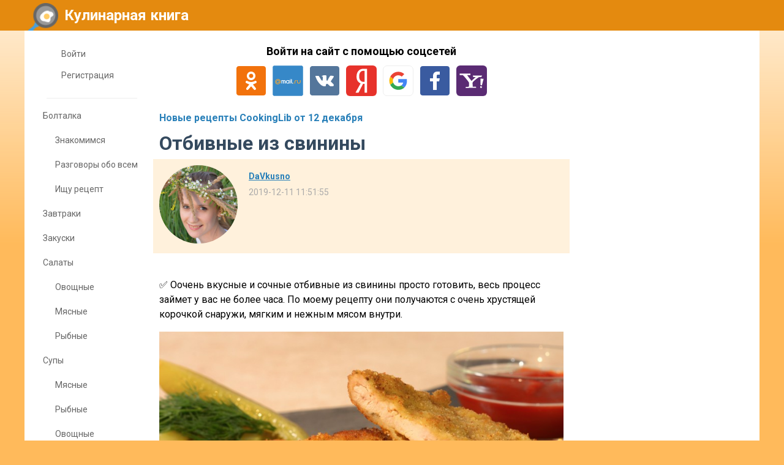

--- FILE ---
content_type: text/html; charset=utf-8
request_url: https://www.cookinglib.ru/posts/4467-otbivnye-iz-svininy.html
body_size: 80056
content:
<!DOCTYPE html>
<html>
<head>
<title>Отбивные из свинины</title>
<meta http-equiv="Content-Type" content="text/html; charset=utf-8">
<meta property="og:title" content="Отбивные из свинины" />
<meta name="viewport" content="width=device-width, initial-scale=1.0">

	<meta name="keywords" content="&amp;mdash;, льезон, отбивные, отбивных, сухари, гсоль, вкусуперец, черный, вкусучеснок, зубсоевый">
	<meta name="description" content="✅  Оочень вкусные и сочные отбивные из свинины просто готовить, весь процесс займет у вас не более часа. По моему рецепту они получаются с очень хрустящей корочкой снаружи, мягким и нежным мясом внутри.Ингредиенты для отбивных из свинины&raquo;:Отбивная Свинина &amp;mdash; 700 гСоль &amp;mdash; по...">
	<meta property="og:description" content="✅  Оочень вкусные и сочные отбивные из свинины просто готовить, весь процесс займет у вас не более часа. По моему рецепту они получаются с очень хрустящей корочкой снаружи, мягким и нежным мясом внутри.Ингредиенты для отбивных из свинины»:Отбивная Свинина &amp;mdash; 700 гСоль &amp;mdash; по..."/>
	<meta property="og:image" content="https://www.cookinglib.ru/upload/032/u3277/e/3/vkusnye-i-sochnye-otbivnye-iz-svininy-ot-davkusno-4-na-3.jpg"/>
	<meta property="og:url" content="https://www.cookinglib.ru/posts/4467-otbivnye-iz-svininy.html"/>
	<link rel="canonical" href="https://www.cookinglib.ru/posts/4467-otbivnye-iz-svininy.html"/>
	<link rel="search" type="application/opensearchdescription+xml" href="/search/opensearch" title="Поиск на Кулинарная книга" />
	<link rel="stylesheet" type="text/css" href="/templates/simple/css/theme-text.css?231512025030201">
	<link rel="stylesheet" type="text/css" href="/templates/simple/css/theme-layout.css?231512025030201">
	<link rel="stylesheet" type="text/css" href="/templates/simple/css/theme-gui.css?231512025030201">
	<link rel="stylesheet" type="text/css" href="/templates/simple/css/theme-widgets.css?231512025030201">
	<link rel="stylesheet" type="text/css" href="/templates/simple/css/theme-content.css?231512025030201">
	<link rel="stylesheet" type="text/css" href="/templates/simple/css/theme-modal.css?231512025030201">
	<link rel="stylesheet" type="text/css" href="/templates/simple/css/tune.css?231512025030201">
	<link rel="stylesheet" type="text/css" href="/templates/simple/css/textedimages.css?231512025030201">
	<link rel="stylesheet" type="text/css" href="/templates/simple/css/alertify.core.css?231512025030201">
	<link rel="stylesheet" type="text/css" href="/templates/simple/css/alertify.default.css?231512025030201">
	<link rel="stylesheet" type="text/css" href="/templates/simple/css/mynotices.css?231512025030201">
	<link rel="stylesheet" type="text/css" href="/templates/simple/css/myauth.css?231512025030201">
	<link rel="stylesheet" type="text/css" href="/templates/simple/css/lightslider.css?231512025030201">
	<link rel="stylesheet" type="text/css" href="/templates/simple/css/awards.css?231512025030201">
	<link rel="stylesheet" type="text/css" href="/templates/default/controllers/sportutils/sportutils.css?231512025030201">
	<link rel="stylesheet" type="text/css" href="/wysiwyg/redactor/files/redactor.css?231512025030201">
	<link rel="stylesheet" type="text/css" href="/templates/www.cookinglib.ru/www.cookinglib.ru.css?231512025030201">
	<script src="/templates/simple/js/jquery.js?231512025030201" ></script>
	<script src="/templates/simple/js/jquery-modal.js?231512025030201" ></script>
	<script src="/templates/simple/js/core.js?231512025030201" ></script>
	<script src="/templates/simple/js/modal.js?231512025030201" ></script>
	<script src="/templates/simple/js/jquery.sticky.js?231512025030201" ></script>
	<script src="/templates/simple/js/infinite-scroll.pkgd.min.js?231512025030201" ></script>
	<script src="/templates/simple/js/masonry.pkgd.min.js?231512025030201" ></script>
	<script src="/templates/simple/js/bookmarks.js?231512025030201" ></script>
	<script src="/templates/simple/js/alertify.js?231512025030201" ></script>
	<script src="/templates/simple/js/tune.js?231512025030201" ></script>
	<script src="/templates/simple/js/scrollup.js?231512025030201" ></script>
	<script src="/templates/simple/js/mynotices.js?231512025030201" ></script>
	<script src="/templates/simple/js/messages.js?231512025030201" ></script>
	<script src="/templates/simple/js/lightslider.min.js?231512025030201" ></script>
	<script src="/templates/simple/js/jquery-scroll.js?231512025030201" ></script>
	<script src="/templates/simple/js/comments.js?231512025030201" ></script>
	<script src="/templates/default/js/jquery-cookie.js?231512025030201" ></script>
	<script src="/wysiwyg/redactor/files/redactor.js?231512025030201" ></script>
	<script src="/templates/simple/js/files.js?231512025030201" ></script>
	<script src="/wysiwyg/redactor/files/plugins/spoiler/spoiler.js?231512025030201" ></script>
	<script src="/wysiwyg/redactor/files/plugins/smiles/smiles.js?231512025030201" ></script>
	<script src="/wysiwyg/redactor/files/lang/ru.js?231512025030201" ></script>
	<script src="/templates/simple/js/jquery.ui.touch-punch.min.js?231512025030201" ></script>
<meta name="csrf-token" content="0dc0ae678f9bf16611c276758906461aa17bd395fcf71c7550184ec08ac27ddf" />
<link rel="icon" type="image/vnd.microsoft.icon" href="/favicon.ico?231512025030201" />
<link rel="apple-touch-icon" href="/apple-touch-icon.png" />
<!--noindex--><link href="https://fonts.googleapis.com/css?family=Roboto:400,700&subset=cyrillic" rel="stylesheet">
<meta name="yandex-verification" content="ba2f522ccabe285e" />
<!-- Yandex.RTB -->
<script>window.yaContextCb=window.yaContextCb||[]</script>
<script src="https://yandex.ru/ads/system/context.js" async></script><!--/noindex-->       
       
<link rel="stylesheet" type="text/css" href="/templates/simple/css/tune-svg.css?231512025030201"></head>
<body id="desktop_device_type" class="columns3 controller-content uri-posts_4467-otbivnye-iz-svininy_html  ">

    <!--noindex--><!-- Yandex.Metrika counter -->
<script type="text/javascript" >
   (function(m,e,t,r,i,k,a){m[i]=m[i]||function(){(m[i].a=m[i].a||[]).push(arguments)};
   m[i].l=1*new Date();
   for (var j = 0; j < document.scripts.length; j++) {if (document.scripts[j].src === r) { return; }}
   k=e.createElement(t),a=e.getElementsByTagName(t)[0],k.async=1,k.src=r,a.parentNode.insertBefore(k,a)})
   (window, document, "script", "https://mc.yandex.ru/metrika/tag.js", "ym");

   ym(44330848, "init", {
        clickmap:true,
        trackLinks:true,
        accurateTrackBounce:true,
        webvisor:true
   });
</script>
<noscript><div><img src="https://mc.yandex.ru/watch/44330848" style="position:absolute; left:-9999px;" alt="" /></div></noscript>
<!-- /Yandex.Metrika counter -->

<script>
  (function(i,s,o,g,r,a,m){i['GoogleAnalyticsObject']=r;i[r]=i[r]||function(){
  (i[r].q=i[r].q||[]).push(arguments)},i[r].l=1*new Date();a=s.createElement(o),
  m=s.getElementsByTagName(o)[0];a.async=1;a.src=g;m.parentNode.insertBefore(a,m)
  })(window,document,'script','https://www.google-analytics.com/analytics.js','ga');

    ga('create', 'UA-97717270-1', 'auto');
    ga('send', 'pageview');

</script><!--/noindex-->                    <header  class="columns3">
        <div id="hwr">
                        <div id="hamburger" class="">
                <div class="in">
                    <span></span>
                    <span></span>
                    <span></span>
                    <span></span>
                </div>
                                
            </div>

                        <div id="logo" class=" wmenu">
                <a href="/"><span>Кулинарная книга</span></a>
            </div>
            <!--noindex-->
                        <!--/noindex-->
        </div>
    </header>

    
    <div class="show-bookmarks-urls" data-set-bookmarks-tags-url="/bookmarks/setbookmarktags" data-invert-url="/bookmarks/invertbookmarks" data-bookmarks-users-url="/bookmarks/getbookmarksusers"></div>

    <div id="layout">

         

                
        <div id="hamburger-menu">
            <div class="widget" id="widget_wrapper_19">
        <div class="body">
        <ul class="menu">

    
    
        
        
        
        <li class="key">
                            <a title="Войти" class="item"  href="/auth/login"  target="_self">
                    <span class="wrap">
                        Войти                                            </span>
                </a>
            
            
        
    
        
                    </li>
        
        
        <li class="user_add">
                            <a title="Регистрация" class="item"  href="/auth/register"  >
                    <span class="wrap">
                        Регистрация                                            </span>
                </a>
            
            
        
    
            </li></ul>
        </div>
    </div>        </div>

        <div id="body-pre">            
            
            <div id="body">
                
                <div id="content-left-sidebar"><div class="wrapper"><div class="obbw1"><div class="widget" id="widget_wrapper_24">
        <div class="body">
        <ul class="menu">

    
    
        
        
        
        <li class="key">
                            <a title="Войти" class="item"  href="/auth/login"  target="_self">
                    <span class="wrap">
                        Войти                                            </span>
                </a>
            
            
        
    
        
                    </li>
        
        
        <li class="user_add">
                            <a title="Регистрация" class="item"  href="/auth/register"  >
                    <span class="wrap">
                        Регистрация                                            </span>
                </a>
            
            
        
    
            </li></ul>
        </div>
    </div><div class="widget menu" id="widget_wrapper_25">
        <div class="body">
        <div class="widget_content_tree">

    <ul class="has_cover_preset cover_preset_micro">

        
        
            
            
            
            
            <li  class="folder">

                <a class="item" href="/posts/boltalka">
                    <span>Болталка</span>
                </a>

                <ul>
                
        
            
            
            
            
            <li  >

                <a class="item" href="/posts/boltalka/znakomimsja">
                    <span>Знакомимся</span>
                </a>

                
                
        
            
            
                            </li>
            
            
            <li  >

                <a class="item" href="/posts/boltalka/razgovory-obo-vsem">
                    <span>Разговоры обо всем</span>
                </a>

                
                
        
            
            
                            </li>
            
            
            <li  >

                <a class="item" href="/posts/boltalka/ischu-recept">
                    <span>Ищу рецепт</span>
                </a>

                
                
        
            
                            </li></ul>
            
                            </li>
            
            
            <li  >

                <a class="item" href="/posts/zavtraki">
                    <span>Завтраки</span>
                </a>

                
                
        
            
            
                            </li>
            
            
            <li  >

                <a class="item" href="/posts/zakuski">
                    <span>Закуски</span>
                </a>

                
                
        
            
            
                            </li>
            
            
            <li  class="folder">

                <a class="item" href="/posts/salaty">
                    <span>Салаты</span>
                </a>

                <ul>
                
        
            
            
            
            
            <li  >

                <a class="item" href="/posts/salaty/ovoschnye">
                    <span>Овощные</span>
                </a>

                
                
        
            
            
                            </li>
            
            
            <li  >

                <a class="item" href="/posts/salaty/mjasnye">
                    <span>Мясные</span>
                </a>

                
                
        
            
            
                            </li>
            
            
            <li  >

                <a class="item" href="/posts/salaty/rybnye">
                    <span>Рыбные</span>
                </a>

                
                
        
            
                            </li></ul>
            
                            </li>
            
            
            <li  class="folder">

                <a class="item" href="/posts/supy">
                    <span>Супы</span>
                </a>

                <ul>
                
        
            
            
            
            
            <li  >

                <a class="item" href="/posts/supy/mjasnye">
                    <span>Мясные</span>
                </a>

                
                
        
            
            
                            </li>
            
            
            <li  >

                <a class="item" href="/posts/supy/rybnye">
                    <span>Рыбные</span>
                </a>

                
                
        
            
            
                            </li>
            
            
            <li  >

                <a class="item" href="/posts/supy/ovoschnye">
                    <span>Овощные</span>
                </a>

                
                
        
            
            
                            </li>
            
            
            <li  >

                <a class="item" href="/posts/supy/supy-pyure">
                    <span>Супы-пюре</span>
                </a>

                
                
        
            
                            </li></ul>
            
                            </li>
            
            
            <li  class="folder">

                <a class="item" href="/posts/vtorye-blyuda">
                    <span>Вторые блюда</span>
                </a>

                <ul>
                
        
            
            
            
            
            <li  class="active">

                <a class="item" href="/posts/vtorye-blyuda/mjaso">
                    <span>Мясо</span>
                </a>

                
                
        
            
            
                            </li>
            
            
            <li  >

                <a class="item" href="/posts/vtorye-blyuda/ptica">
                    <span>Птица</span>
                </a>

                
                
        
            
            
                            </li>
            
            
            <li  >

                <a class="item" href="/posts/vtorye-blyuda/ryba-i-moreprodukty">
                    <span>Рыба и морепродукты</span>
                </a>

                
                
        
            
            
                            </li>
            
            
            <li  >

                <a class="item" href="/posts/vtorye-blyuda/ovoschi-i-krupy">
                    <span>Овощи и крупы</span>
                </a>

                
                
        
            
                            </li></ul>
            
                            </li>
            
            
            <li  class="folder">

                <a class="item" href="/posts/vypechka-i-bliny">
                    <span>Выпечка и блины</span>
                </a>

                <ul>
                
        
            
            
            
            
            <li  >

                <a class="item" href="/posts/vypechka-i-bliny/sladkaja">
                    <span>Сладкая</span>
                </a>

                
                
        
            
            
                            </li>
            
            
            <li  >

                <a class="item" href="/posts/vypechka-i-bliny/nesladkaja">
                    <span>Несладкая</span>
                </a>

                
                
        
            
            
                            </li>
            
            
            <li  >

                <a class="item" href="/posts/vypechka-i-bliny/bliny-oladi-syrniki">
                    <span>Блины, оладьи, сырники</span>
                </a>

                
                
        
            
                            </li></ul>
            
                            </li>
            
            
            <li  class="folder">

                <a class="item" href="/posts/torty-i-deserty">
                    <span>Торты и десерты</span>
                </a>

                <ul>
                
        
            
            
            
            
            <li  >

                <a class="item" href="/posts/torty-i-deserty/torty">
                    <span>Торты</span>
                </a>

                
                
        
            
            
                            </li>
            
            
            <li  >

                <a class="item" href="/posts/torty-i-deserty/deserty">
                    <span>Десерты</span>
                </a>

                
                
        
            
                            </li></ul>
            
                            </li>
            
            
            <li  class="folder">

                <a class="item" href="/posts/napitki">
                    <span>Напитки</span>
                </a>

                <ul>
                
        
            
            
            
            
            <li  >

                <a class="item" href="/posts/napitki/chai-kofe">
                    <span>Чай, кофе</span>
                </a>

                
                
        
            
            
                            </li>
            
            
            <li  >

                <a class="item" href="/posts/napitki/kompoty-soki-morsy">
                    <span>Компоты, соки, морсы</span>
                </a>

                
                
        
            
            
                            </li>
            
            
            <li  >

                <a class="item" href="/posts/napitki/alkogol">
                    <span>Алкоголь</span>
                </a>

                
                
        
            
                            </li></ul>
            
                            </li>
            
            
            <li  class="folder">

                <a class="item" href="/posts/zagotovki">
                    <span>Заготовки</span>
                </a>

                <ul>
                
        
            
            
            
            
            <li  >

                <a class="item" href="/posts/zagotovki/varene">
                    <span>Варенье</span>
                </a>

                
                
        
            
            
                            </li>
            
            
            <li  >

                <a class="item" href="/posts/zagotovki/solenja">
                    <span>Соленья</span>
                </a>

                
                
        
            
            
                            </li>
            
            
            <li  >

                <a class="item" href="/posts/zagotovki/prochee">
                    <span>Прочее</span>
                </a>

                
                
        
            
                            </li></ul>
            
                            </li>
            
            
            <li  class="folder">

                <a class="item" href="/posts/raznoe">
                    <span>Разное</span>
                </a>

                <ul>
                
        
            
            
            
            
            <li  >

                <a class="item" href="/posts/raznoe/sousy-zapravki">
                    <span>Соусы, заправки</span>
                </a>

                
                
        
            
            
                            </li>
            
            
            <li  >

                <a class="item" href="/posts/raznoe/recepty-dlja-multivarki">
                    <span>Рецепты для мультиварки</span>
                </a>

                
                
        
            
            
                            </li>
            
            
            <li  >

                <a class="item" href="/posts/raznoe/servirovka-stola">
                    <span>Сервировка стола</span>
                </a>

                
                
        
            
            
                            </li>
            
            
            <li  >

                <a class="item" href="/posts/raznoe/prochee">
                    <span>Прочее</span>
                </a>

                
                
        
            
                            </li></ul>
            
                            </li>
            
            
            <li  class="folder">

                <a class="item" href="/posts/konkursy">
                    <span>Конкурсы</span>
                </a>

                <ul>
                
        
            
            
            
            
            <li  >

                <a class="item" href="/posts/konkursy/zvanyi-obed">
                    <span>Званый обед</span>
                </a>

                
                
        
            
            
                            </li>
            
            
            <li  >

                <a class="item" href="/posts/konkursy/povar-mesjaca">
                    <span>Повар месяца</span>
                </a>

                
                
        
            
            
                            </li>
            
            
            <li  >

                <a class="item" href="/posts/konkursy/gosti-na-poroge">
                    <span>Гости на пороге</span>
                </a>

                
                
        
            
            
                            </li>
            
            
            <li  >

                <a class="item" href="/posts/konkursy/rozygrysh-prizov">
                    <span>Розыгрыш призов</span>
                </a>

                
                
        
            
                            </li></ul>
            
                            </li>
            
            
            <li  >

                <a class="item" href="/posts/obmen-podarkami">
                    <span>Обмен подарками</span>
                </a>

                
                
        
                    </li></ul>
        
</div>




<div class="widget_content_tree">

    <ul class="has_cover_preset cover_preset_micro">

        
        
            
            
            
            
            <li  class="folder">

                <a class="item" href="/posts/boltalka">
                    <span>Болталка</span>
                </a>

                <ul>
                
        
            
            
            
            
            <li  >

                <a class="item" href="/posts/boltalka/znakomimsja">
                    <span>Знакомимся</span>
                </a>

                
                
        
            
            
                            </li>
            
            
            <li  >

                <a class="item" href="/posts/boltalka/razgovory-obo-vsem">
                    <span>Разговоры обо всем</span>
                </a>

                
                
        
            
            
                            </li>
            
            
            <li  >

                <a class="item" href="/posts/boltalka/ischu-recept">
                    <span>Ищу рецепт</span>
                </a>

                
                
        
            
                            </li></ul>
            
                            </li>
            
            
            <li  >

                <a class="item" href="/posts/zavtraki">
                    <span>Завтраки</span>
                </a>

                
                
        
            
            
                            </li>
            
            
            <li  >

                <a class="item" href="/posts/zakuski">
                    <span>Закуски</span>
                </a>

                
                
        
            
            
                            </li>
            
            
            <li  class="folder">

                <a class="item" href="/posts/salaty">
                    <span>Салаты</span>
                </a>

                <ul>
                
        
            
            
            
            
            <li  >

                <a class="item" href="/posts/salaty/ovoschnye">
                    <span>Овощные</span>
                </a>

                
                
        
            
            
                            </li>
            
            
            <li  >

                <a class="item" href="/posts/salaty/mjasnye">
                    <span>Мясные</span>
                </a>

                
                
        
            
            
                            </li>
            
            
            <li  >

                <a class="item" href="/posts/salaty/rybnye">
                    <span>Рыбные</span>
                </a>

                
                
        
            
                            </li></ul>
            
                            </li>
            
            
            <li  class="folder">

                <a class="item" href="/posts/supy">
                    <span>Супы</span>
                </a>

                <ul>
                
        
            
            
            
            
            <li  >

                <a class="item" href="/posts/supy/mjasnye">
                    <span>Мясные</span>
                </a>

                
                
        
            
            
                            </li>
            
            
            <li  >

                <a class="item" href="/posts/supy/rybnye">
                    <span>Рыбные</span>
                </a>

                
                
        
            
            
                            </li>
            
            
            <li  >

                <a class="item" href="/posts/supy/ovoschnye">
                    <span>Овощные</span>
                </a>

                
                
        
            
            
                            </li>
            
            
            <li  >

                <a class="item" href="/posts/supy/supy-pyure">
                    <span>Супы-пюре</span>
                </a>

                
                
        
            
                            </li></ul>
            
                            </li>
            
            
            <li  class="folder">

                <a class="item" href="/posts/vtorye-blyuda">
                    <span>Вторые блюда</span>
                </a>

                <ul>
                
        
            
            
            
            
            <li  class="active">

                <a class="item" href="/posts/vtorye-blyuda/mjaso">
                    <span>Мясо</span>
                </a>

                
                
        
            
            
                            </li>
            
            
            <li  >

                <a class="item" href="/posts/vtorye-blyuda/ptica">
                    <span>Птица</span>
                </a>

                
                
        
            
            
                            </li>
            
            
            <li  >

                <a class="item" href="/posts/vtorye-blyuda/ryba-i-moreprodukty">
                    <span>Рыба и морепродукты</span>
                </a>

                
                
        
            
            
                            </li>
            
            
            <li  >

                <a class="item" href="/posts/vtorye-blyuda/ovoschi-i-krupy">
                    <span>Овощи и крупы</span>
                </a>

                
                
        
            
                            </li></ul>
            
                            </li>
            
            
            <li  class="folder">

                <a class="item" href="/posts/vypechka-i-bliny">
                    <span>Выпечка и блины</span>
                </a>

                <ul>
                
        
            
            
            
            
            <li  >

                <a class="item" href="/posts/vypechka-i-bliny/sladkaja">
                    <span>Сладкая</span>
                </a>

                
                
        
            
            
                            </li>
            
            
            <li  >

                <a class="item" href="/posts/vypechka-i-bliny/nesladkaja">
                    <span>Несладкая</span>
                </a>

                
                
        
            
            
                            </li>
            
            
            <li  >

                <a class="item" href="/posts/vypechka-i-bliny/bliny-oladi-syrniki">
                    <span>Блины, оладьи, сырники</span>
                </a>

                
                
        
            
                            </li></ul>
            
                            </li>
            
            
            <li  class="folder">

                <a class="item" href="/posts/torty-i-deserty">
                    <span>Торты и десерты</span>
                </a>

                <ul>
                
        
            
            
            
            
            <li  >

                <a class="item" href="/posts/torty-i-deserty/torty">
                    <span>Торты</span>
                </a>

                
                
        
            
            
                            </li>
            
            
            <li  >

                <a class="item" href="/posts/torty-i-deserty/deserty">
                    <span>Десерты</span>
                </a>

                
                
        
            
                            </li></ul>
            
                            </li>
            
            
            <li  class="folder">

                <a class="item" href="/posts/napitki">
                    <span>Напитки</span>
                </a>

                <ul>
                
        
            
            
            
            
            <li  >

                <a class="item" href="/posts/napitki/chai-kofe">
                    <span>Чай, кофе</span>
                </a>

                
                
        
            
            
                            </li>
            
            
            <li  >

                <a class="item" href="/posts/napitki/kompoty-soki-morsy">
                    <span>Компоты, соки, морсы</span>
                </a>

                
                
        
            
            
                            </li>
            
            
            <li  >

                <a class="item" href="/posts/napitki/alkogol">
                    <span>Алкоголь</span>
                </a>

                
                
        
            
                            </li></ul>
            
                            </li>
            
            
            <li  class="folder">

                <a class="item" href="/posts/zagotovki">
                    <span>Заготовки</span>
                </a>

                <ul>
                
        
            
            
            
            
            <li  >

                <a class="item" href="/posts/zagotovki/varene">
                    <span>Варенье</span>
                </a>

                
                
        
            
            
                            </li>
            
            
            <li  >

                <a class="item" href="/posts/zagotovki/solenja">
                    <span>Соленья</span>
                </a>

                
                
        
            
            
                            </li>
            
            
            <li  >

                <a class="item" href="/posts/zagotovki/prochee">
                    <span>Прочее</span>
                </a>

                
                
        
            
                            </li></ul>
            
                            </li>
            
            
            <li  class="folder">

                <a class="item" href="/posts/raznoe">
                    <span>Разное</span>
                </a>

                <ul>
                
        
            
            
            
            
            <li  >

                <a class="item" href="/posts/raznoe/sousy-zapravki">
                    <span>Соусы, заправки</span>
                </a>

                
                
        
            
            
                            </li>
            
            
            <li  >

                <a class="item" href="/posts/raznoe/recepty-dlja-multivarki">
                    <span>Рецепты для мультиварки</span>
                </a>

                
                
        
            
            
                            </li>
            
            
            <li  >

                <a class="item" href="/posts/raznoe/servirovka-stola">
                    <span>Сервировка стола</span>
                </a>

                
                
        
            
            
                            </li>
            
            
            <li  >

                <a class="item" href="/posts/raznoe/prochee">
                    <span>Прочее</span>
                </a>

                
                
        
            
                            </li></ul>
            
                            </li>
            
            
            <li  class="folder">

                <a class="item" href="/posts/konkursy">
                    <span>Конкурсы</span>
                </a>

                <ul>
                
        
            
            
            
            
            <li  >

                <a class="item" href="/posts/konkursy/zvanyi-obed">
                    <span>Званый обед</span>
                </a>

                
                
        
            
            
                            </li>
            
            
            <li  >

                <a class="item" href="/posts/konkursy/povar-mesjaca">
                    <span>Повар месяца</span>
                </a>

                
                
        
            
            
                            </li>
            
            
            <li  >

                <a class="item" href="/posts/konkursy/gosti-na-poroge">
                    <span>Гости на пороге</span>
                </a>

                
                
        
            
            
                            </li>
            
            
            <li  >

                <a class="item" href="/posts/konkursy/rozygrysh-prizov">
                    <span>Розыгрыш призов</span>
                </a>

                
                
        
            
                            </li></ul>
            
                            </li>
            
            
            <li  >

                <a class="item" href="/posts/obmen-podarkami">
                    <span>Обмен подарками</span>
                </a>

                
                
        
                    </li></ul>
        
</div>    </div>
    </div></div></div></div>
                                        <div id="content-right-sidebar">
                            <!--noindex-->
                            <div class="wrapper">
                                                                                                <div id="right-sidebar-sticky">
                                    <div class="obbwnp"><!--noindex--><!--noindex--><!-- Yandex.RTB R-A-256174-5 -->
<div id="yandex_rtb_R-A-256174-5"></div>
<script>window.yaContextCb.push(()=>{
  Ya.Context.AdvManager.render({
    renderTo: 'yandex_rtb_R-A-256174-5',
    blockId: 'R-A-256174-5'
  })
})</script><!--/noindex--><!--/noindex--></div>
                                </div>

                                                            </div>
                            <!--/noindex-->
                        </div>
                        
                <section>
                    
                    <div class="widget_ajax_wrap" id="widget_pos_left-top"><div class="widget" id="widget_wrapper_33">
        <div class="body">
        <!--noindex--><!-- Yandex.RTB R-A-256174-7 -->
<script>window.yaContextCb.push(()=>{
  Ya.Context.AdvManager.render({
    type: 'floorAd',
    blockId: 'R-A-256174-7'
  })
})</script><!--/noindex-->    </div>
    </div><div class="widget widget-social-login-top" id="widget_wrapper_29">
            <h4 class="title">
            Войти на сайт с помощью соцсетей                    </h4>
        <div class="body">
        <ul class="oauth-soctype-choose">
<li class="ok"><a href="/myauth/oauth/ok?utm_source=cookinglib&utm_medium=topwidget"><span class="icon"></span><span class="title">Одноклассники</span></a></li><li class="mailru"><a href="/myauth/oauth/mailru?utm_source=cookinglib&utm_medium=topwidget"><span class="icon"></span><span class="title">Mail.ru</span></a></li><li class="vk"><a href="/myauth/oauth/vk?utm_source=cookinglib&utm_medium=topwidget"><span class="icon"></span><span class="title">ВКонтакте</span></a></li><li class="ya"><a href="/myauth/oauth/ya?utm_source=cookinglib&utm_medium=topwidget"><span class="icon"></span><span class="title">Яндекс</span></a></li><li class="google"><a href="/myauth/oauth/google?utm_source=cookinglib&utm_medium=topwidget"><span class="icon"></span><span class="title">Google</span></a></li><li class="facebook"><a href="/myauth/oauth/facebook?utm_source=cookinglib&utm_medium=topwidget"><span class="icon"></span><span class="title">Facebook</span></a></li><li class="yahoo"><a href="/myauth/oauth/yahoo?utm_source=cookinglib&utm_medium=topwidget"><span class="icon"></span><span class="title">Yahoo!</span></a></li></ul>    </div>
    </div></div>
                    <div class="widget_ajax_wrap" id="widget_pos_left-top-2"></div>
                    <div class="widget_ajax_wrap" id="widget_pos_left-top-3"></div>

                                            <article>
                                                        <div id="controller_wrap">

                                                            
                                                                <div class="obbw1">
<div class="content_item_digest-link"><a href="/subscribe/digest/867">Новые рецепты CookingLib от 12 декабря</a></div><div class="show-voted-urls" data-addvote-url="/votes/add" data-getvoted-url="/votes/getvoted"></div><div class="show-bookmarks-urls" data-invert-url="/bookmarks/invertbookmarks" data-bookmarks-users-url="/bookmarks/
            getbookmarksusers"></div>
    <h1 class="content-item-h1 content-item-posts-h1">
        Отбивные из свинины            </h1>
    







            <div class="author-header author-header-item-view">
                <div class="avatar">
                    <a rel="nofollow" href="/users/3277"><img class="img-thumbnail" src="/upload/032/u3277/7/f/9115b9ff.jpg" alt="DaVkusno" title="DaVkusno" /></a>
                </div>
                <div class="info">
                    <div class="name">
                        <a rel="nofollow" href="/users/3277">DaVkusno</a>
                    </div>
                    <div class="date_pub">
                        2019-12-11 11:51:55                    </div>
                                    </div>
            </div>
                <div class="content_item posts_item" cid="4467">

        
            
            
                                                <div class="field ft_html f_content auto_field" >
                                                <div class="value">
                            <!--noindex--><!--noindex--><div style="margin: 20px 0 40px;">
<!-- Yandex.RTB R-A-256174-1 -->
<div id="yandex_rtb_R-A-256174-1"></div>
<script>window.yaContextCb.push(()=>{
  Ya.Context.AdvManager.render({
    renderTo: 'yandex_rtb_R-A-256174-1',
    blockId: 'R-A-256174-1'
  })
})</script>
</div><!--/noindex--><!--/noindex-->                            <p>✅ Оочень вкусные и сочные отбивные из свинины просто готовить, весь процесс займет у вас не более часа. По моему рецепту они получаются с очень хрустящей корочкой снаружи, мягким и нежным мясом внутри.</p><p><img src="/upload/032/u3277/e/3/vkusnye-i-sochnye-otbivnye-iz-svininy-ot-davkusno-4-na-3.jpg"></p><h2>Ингредиенты для отбивных из свинины»:</h2><p><strong>Отбивная</strong></p><ul><li><strong>Свинина</strong> — 700 г</li><li><strong>Соль</strong> — по вкусу</li><li><strong>Перец черный</strong> — по вкусу</li><li><strong>Чеснок</strong> — 2 зуб.</li><li><strong>Соевый соус</strong> — 3 ст. л.</li></ul><p><strong>Льезон</strong></p><ul><li><strong>Яйцо куриное</strong> (может понадобиться 3 шт.) — 2 шт</li><li><strong>Молоко</strong> — 50 мл</li><li><strong>Мука пшеничная</strong> — 1 ст. л.</li></ul><p><strong>Для жарки</strong></p><ul><li><strong>Масло сливочное</strong></li><li><strong>Масло растительное</strong></li></ul><p><strong>Панировка</strong></p><ul><li><strong>Сухари панировочные</strong></li></ul><p><strong>Время приготовления:</strong> 60 минут</p><p><strong>Количество порций:</strong> 8</p><div class="video_wrap"><iframe class="video_frame" src="//www.youtube.com/embed/Fnzaiax1RMc" frameborder="0" allowfullscreen></iframe></div><p><strong>Как приготовить отбивные из свинины:</strong></p><blockquote>1. Разрезаем мясо на небольшие кусочки и отбиваем.</blockquote><blockquote>2. Маринуем отбитое мясо: соль, перец, чесночная смесь, приправа для мяса (по желанию). Оставляем мариноваться минут на 20.</blockquote><blockquote>3. В это время делаем льезон: смешиваем молоко, муку, яйца и все хорошо взбиваем венчиком.</blockquote><blockquote>4. Замаринованное мясо окунаем в льезон, после с панировочные сухари и на горячую сковороду. Обжариваем с двух сторон до готовности.</blockquote><blockquote>Из данного количества ингредиентов получается 8 отбивных.<br/>  </blockquote><h3>Приятного аппетита!</h3>
                        </div>
                    </div>

                            
            
        
        
        
        
        
        
                    <div class="info_bar">
                                <div class="bar_item bar_votes"><span class="icon" onclick='icms.modal.openAjax("/auth/login");'></span><span class="caption">Мне нравится</span><span class="counter" onclick='icms.myvotes.showvoted("posts", "votes", 4467);'>38</span></div>
                                    <div class="bar_item bi_comments">
                                                    <a href="#comments" title="Комментарии">
                                <span class="icon"></span>
                                <span class="counter"></span>
                            </a>
                                            </div>
                

                <div class="bar_item bar_bookmarks " onclick='icms.modal.openAjax("/auth/login");'><span class="icon"></span><span class="caption">Добавить в закладки</span></div><div class="bar_item bar_bookmarks_set_tags" onclick='icms.bookmarks.setBookmarksTags(4467, "posts", 0);'">Назначить теги</div><div class="bar_item bar_bookmarks_tags"></div>                                                                                            <div class="bar_item bi_hits" title="Просмотры">
                            <span class="icon"></span>
                            <span class="counter">1862</span>
                        </div>
                                                                                                    </div>
        
        


    </div>

    

</div>





        <!--noindex-->
    <div id="big-share-buttons" data-url="/tune/socialbuttonclick">
        
                <div class="button button-ok">
                    <a rel="nofollow" onclick="icms.tune.sharebuttonclick('ok', 'posts', 4467);", target="_blank" href="https://connect.ok.ru/dk?st.cmd=WidgetSharePreview&st.shareUrl=https%3A%2F%2Fwww.cookinglib.ru%2Fposts%2F4467-otbivnye-iz-svininy.html&st.title=Отбивные из свинины&st.description=✅  Оочень вкусные и сочные отбивные из свинины просто готовить, весь процесс займет у вас не более часа. По моему рецепту они по...&st.imageUrl=https%3A%2F%2Fwww.cookinglib.ru%2Fupload%2F032%2Fu3277%2Fe%2F3%2Fvkusnye-i-sochnye-otbivnye-iz-svininy-ot-davkusno-4-na-3.jpg">
                        <span class="text">Поделиться в ОК</span>
                    </a>
                </div>
                <div class="button vk">
            <a rel="nofollow" onclick="icms.tune.sharebuttonclick('vk', 'posts', 4467);" target="_blank" href="https://vk.com/share.php?url=https%3A%2F%2Fwww.cookinglib.ru%2Fposts%2F4467-otbivnye-iz-svininy.html&title=Отбивные из свинины&cmg=1">Поделиться Вконтакте</a>        </div>
        
                <div class="button facebook">                        
            <a rel="nofollow"  onclick="icms.tune.sharebuttonclick('facebook', 'posts', 4467);" 
            href="https://www.facebook.com/sharer.php?src=sp&u=https%3A%2F%2Fwww.cookinglib.ru%2Fposts%2F4467-otbivnye-iz-svininy.html&title=Отбивные из свинины&description=✅  Оочень вкусные и сочные отбивные из свинины просто готовить, весь процесс займет у вас не более часа. По моему рецепту они по...&picture=https%3A%2F%2Fwww.cookinglib.ru%2Fupload%2F032%2Fu3277%2Fe%2F3%2Fvkusnye-i-sochnye-otbivnye-iz-svininy-ot-davkusno-4-na-3.jpg&utm_source=share2"
            onclick="window.open(this.href, this.title); return false" target="_blank">Поделиться на Facebook</a>        </div>
        
                <div class="button mailru">
            <a rel="nofollow"  onclick="icms.tune.sharebuttonclick('mail', 'posts', 4467);" target="_blank" class="share-button share-mailru" href="https://connect.mail.ru/share?url=https%3A%2F%2Fwww.cookinglib.ru%2Fposts%2F4467-otbivnye-iz-svininy.html&title=Отбивные из свинины&image_url=https%3A%2F%2Fwww.cookinglib.ru%2Fupload%2F032%2Fu3277%2Fe%2F3%2Fvkusnye-i-sochnye-otbivnye-iz-svininy-ot-davkusno-4-na-3.jpg">Поделиться на <span class="aaa">@</span><span class="mailru">mail.ru</span></a>        </div>
        
                <div class="button pinterest">                        
            <a rel="nofollow"  onclick="icms.tune.sharebuttonclick('pinterest', 'posts', 4467);" target="_blank" href="https://pinterest.com/pin/create/button/?url=https%3A%2F%2Fwww.cookinglib.ru%2Fposts%2F4467-otbivnye-iz-svininy.html&media=https://www.cookinglib.ru/upload/032/u3277/e/3/vkusnye-i-sochnye-otbivnye-iz-svininy-ot-davkusno-4-na-3.jpg&description=Отбивные из свинины" class="pin-it-button" count-layout="horizontal">В Pinterest</a>        </div>
        


                <div class="button twitter">                        
            <a rel="nofollow"  onclick="icms.tune.sharebuttonclick('twitter', 'posts', 4467);" target="_blank" href="http://www.twitter.com/share?url=https%3A%2F%2Fwww.cookinglib.ru%2Fposts%2F4467-otbivnye-iz-svininy.html" class="twitter-button" count-layout="horizontal">Поделиться в Твиттере</a>        </div>
            </div>
    <!--/noindex-->
    <!--noindex--><!--noindex--><div style="padding: 0 0 20px;">
<!-- Yandex.RTB R-A-256174-2 -->
<div id="yandex_rtb_R-A-256174-2"></div>
<script>window.yaContextCb.push(()=>{
  Ya.Context.AdvManager.render({
    renderTo: 'yandex_rtb_R-A-256174-2',
    blockId: 'R-A-256174-2'
  })
})</script>
</div><!--/noindex--><!--/noindex-->



<style>
    .flex {
        display: flex;
    }
    
    .flexwrap {
        display: flex;
        flex-wrap: wrap;
    }

    .w100p {
        width: 100%;
    }

    .c-black {
        color: #000;
    }

    .gray {
        color: #666;
    }

    .bold {
        font-weight: bold;
    }

    .py10 {
        padding-top: 10px;
        padding-bottom: 10px;
    }

    .rec-card a {
        text-decoration: none;
        font-size: 16px;
        line-height: 1.4em;
        background-color: #FFF;
    }


    .rec-widget-dz {
        max-width: 640px;
        margin: 0 auto 0;
    }

    .rec-card
    {
        margin-bottom: 8px;
    }

    .rec-card a {
        border: 1px solid #EEE;
        border-radius: 20px;
        overflow: hidden;
    }

    .rec-card a:hover {
        border: 1px solid transparent;
    }

    .rec-widget-dz .rec-card .nopreview,
    .rec-widget-dz .rec-card .preview {
        height: 230px;
        width: 300px;
        flex-shrink: 0;
        background-size: cover;
    }

    .rec-widget-dz .rec-card .nopreview {
        background: rgb(238,238,238);
        background: linear-gradient(90deg, rgba(238,238,238,1) 0%, rgba(255,255,255,1) 35%, rgba(221,221,221,1) 100%);
    }

    .rec-card .flex 
    {
        align-items: flex-start;
    }

    .rec-card .title {
        font-size: 21px;
    }

    .rec-card .text-block
    {
        padding-left: 12px;
    }

    @media screen and (max-width: 700px) { 
        .rec-card {
            height: auto;
        }

        .rec-card .text-block {
            padding-bottom: 12px;
        }

        .rec-widget-dz .flex {
            flex-wrap: wrap;
        }
        
        .rec-widget-dz .rec-card .preview {
            width: 100%;
        }

    }
</style>

<div class="rec-widget-dz recomended-widget-posts">
    	<div class="flexwrap">
	<div class="w100p rec-card"><a  onclick="ym(44330848,'reachGoal','myrecomclick')"  class="flex w100p" href="/posts/13245-otbivnye-iz-svininy-kak-pozharit-sochnye-otbivnye-iz-svininy.html"><div class="preview" style="background-image: url(https://www.cookinglib.ru/upload_cache/vkvideo/19/-190821169_456239761.jpg);"></div><div class="text-block"><div class="title c-black bold py10">Отбивные из свинины Как пожарить сочные отбивные из свинины</div><div class="gray content pb10">ИНГРЕДИЕНТЫ:Свиная шея - 250 гр.Чеснок - 1 зубчикТимьян сушеный - 1 щепоткаСливочное масло - 30 гр.Соль и перец - по вкусуРЕЦЕПТЫ ПРИГОТОВЛЕНИЯ:1) Берем на одну порцию грамм так 250 свинины и отбиваем...</div></div></a></div><div class="w100p rec-card"><a  onclick="ym(44330848,'reachGoal','myrecomclick')"  class="flex w100p" href="/posts/2897-sochnye-otbivnye-iz-svininy.html"><div class="preview" style="background-image: url(https://www.cookinglib.ru/upload/028/u2829/b3/e3/80d05dea.jpg);"></div><div class="text-block"><div class="title c-black bold py10">Сочные отбивные из свинины</div><div class="gray content pb10">Предлагаю Вам приготовить очень вкусные, нежные, сочные и мягкие отбивные из свинины. Попробовав их раз, они станут частым гостем за вашим столом! Ингредиенты: -  600 гр свинины; - 1 ч.л. сушеного чес...</div></div></a></div><div class="w100p rec-card"><a  onclick="ym(44330848,'reachGoal','myrecomclick')"  class="flex w100p" href="/posts/12578-otbivnye-iz-svininy-v-panirovke.html"><div class="preview" style="background-image: url(https://www.cookinglib.ru/upload_cache/rutube/c2/c210514fc60aadde5ac0b5b3e11ad5c8.jpg);"></div><div class="text-block"><div class="title c-black bold py10">Отбивные из свинины в панировке</div><div class="gray content pb10">Ингредиенты:Филе свинины - 600 гр., Яйцо куриное - 2 -3 шт., Сухари панировочные - 3-5 ст.л., Соль - по вкусу, Смесь специй - по вкусу, Масло растительное - для жарки,</div></div></a></div><div class="w100p rec-card"><a  onclick="ym(44330848,'reachGoal','myrecomclick')"  class="flex w100p" href="/posts/11811-otbivnye-iz-svininy-recept-sochnogo-mjasa.html"><div class="preview" style="background-image: url(https://www.cookinglib.ru/upload_cache/youtube/D7/D71XlBoziac.jpg);"></div><div class="text-block"><div class="title c-black bold py10">Отбивные из свинины. Рецепт сочного мяса</div><div class="gray content pb10">Для приготовления сочных и вкусных отбивных нам понадобится:- свинина;- соль;- перец;- 3 яйца;- мука;- растительное масло.</div></div></a></div><div class="w100p rec-card"><a  onclick="ym(44330848,'reachGoal','myrecomclick')"  class="flex w100p" href="/posts/13311-mjagkie-i-sochnye-otbivnye-iz-svininy-na-skovorode-kak-prigotovit-sochnye-svinye-otbivnye.html"><div class="preview" style="background-image: url(https://www.cookinglib.ru/upload_cache/vkvideo/20/-200337600_456241360.jpg);"></div><div class="text-block"><div class="title c-black bold py10">Мягкие и сочные отбивные из свинины на сковороде! Как приготовить сочные свиные отбивные.</div><div class="gray content pb10">Ингредиенты:Свинина - 700 гр.Шампиньоны - 200 гр.Помидоры - 2-3 шт.Сливки 20%Сыр моцарелла - 100 гр.СольЧерный перецПаприка - 1 ч. л.Чесночный порошокРастительное маслоПучок зеленого лука</div></div></a></div><div class="w100p rec-card"><a  onclick="ym(44330848,'reachGoal','myrecomclick')"  class="flex w100p" href="/posts/11805-shikarnye-otbivnye-iz-svininy-nezhnaja-svinina-v-duhovke.html"><div class="preview" style="background-image: url(https://www.cookinglib.ru/upload_cache/youtube/Jt/JtATi_VITWA.jpg);"></div><div class="text-block"><div class="title c-black bold py10">Шикарные отбивные из свинины. Нежная Свинина в духовке</div><div class="gray content pb10">РецептОтбивная 600 грЛук 1 штКартофель 5 штСыр 200 грАджика по вкусуСоль по вкусуПерец по вкусуРастительное масло 50 грМайонез</div></div></a></div><div class="w100p rec-card"><a  onclick="ym(44330848,'reachGoal','myrecomclick')"  class="flex w100p" href="/posts/14085-sochnye-otbivnye-iz-kurinogo-file-kak-prigotovit-otbivnye-iz-kuricy.html"><div class="preview" style="background-image: url(https://www.cookinglib.ru/upload_cache/vkvideo/22/-227283412_456239066.jpg);"></div><div class="text-block"><div class="title c-black bold py10">Сочные отбивные из куриного филе Как приготовить отбивные из курицы</div><div class="gray content pb10">Ингредиенты:Филе куриное – 2 шт.Соль, перец – по вкусуЯйцо куриное – 1 шт.Мука пшеничная  - 2 ст. лПанировочные сухари – 3 ст. лПриправа для курицы – 0,5 ч. лРастительное масло – для жаркиКуриное филе...</div></div></a></div><div class="w100p rec-card"><a  onclick="ym(44330848,'reachGoal','myrecomclick')"  class="flex w100p" href="/posts/12167-sochnye-otbivnye-iz-svininy-po-francuzski-kak-vkusno-prigotovit-svininu.html"><div class="preview" style="background-image: url(https://www.cookinglib.ru/upload_cache/rutube/ed/edbea22f2507931778139d7bbe528ff7.jpg);"></div><div class="text-block"><div class="title c-black bold py10">СОЧНЫЕ ОТБИВНЫЕ ИЗ СВИНИНЫ ПО-ФРАНЦУЗСКИ / Как вкусно приготовить свинину</div><div class="gray content pb10">ИНГРЕДИЕНТЫ:Свинина постная (без кости) 600 - 800 гр.Лук 3 шт.Помидоры свежие 2-3 шт.Сметана 200 гр.Кефир (жирность от 2,5 %) 1 стакан (300 мл,)Горчица зернистая 2 ст.л.Сыр твёрдый 100 гр.Чеснок 2-3 з...</div></div></a></div><div class="w100p rec-card"><a  onclick="ym(44330848,'reachGoal','myrecomclick')"  class="flex w100p" href="/posts/2516-otbivnye-iz-svininy-v-duhovke-v-smetannoi-zalivke-s-gorchicei-i-syrom.html"><div class="preview" style="background-image: url(https://www.cookinglib.ru/upload/022/u2260/bd/4e/9e0af273.jpg);"></div><div class="text-block"><div class="title c-black bold py10">Отбивные из свинины в духовке, в сметанной заливке с горчицей и сыром</div><div class="gray content pb10">Приготовим нежные и сочные отбивные в духовке в сметанной заливке с горчицей и сыром. Благодаря необычному сочетанию ингредиентов заливки отбивные получаются неимоверно вкусными! Ингредиенты: — мясо с...</div></div></a></div><div class="w100p rec-card"><a  onclick="ym(44330848,'reachGoal','myrecomclick')"  class="flex w100p" href="/posts/12367-tak-otbivnye-redko-kto-gotovit-kurinye-otbivnye-v-syrnoi-panirovke-sochnye-otbivnye-iz-kuricy.html"><div class="preview" style="background-image: url(https://www.cookinglib.ru/upload_cache/rutube/9e/9e51c188800925be41f91ea1b60a2781.jpg);"></div><div class="text-block"><div class="title c-black bold py10">ТАК ОТБИВНЫЕ РЕДКО КТО ГОТОВИТ! Куриные отбивные в сырной панировке! Сочные отбивные из курицы.</div><div class="gray content pb10">Для приготовления понадобится:Куриное филе- 300 гр.Мука- 2 ст.л.Панировочные сухари- 2 ст.л.Сыр- 60 гр.Аджика- 2 ст.л.Яйцо- 1 шт.Помидор- 1 шт.Хмели-сунели, соль и перец по вкусу</div></div></a></div><div class="w100p rec-card"><a  onclick="ym(44330848,'reachGoal','myrecomclick')"  class="flex w100p" href="/posts/12987-otbivnye-iz-svininy-sochnye-na-skovorode-vkusnyi-recept-pork-chops.html"><div class="preview" style="background-image: url(https://www.cookinglib.ru/upload_cache/vkvideo/26/-26605748_456240291.jpg);"></div><div class="text-block"><div class="title c-black bold py10">ОТБИВНЫЕ ИЗ СВИНИНЫ сочные на сковороде! Вкусный рецепт ? | Pork chops ?</div><div class="gray content pb10">Для приготовления отбивных нам потребуется:Свинины - 300 гр.Яйца - 2 шт.Мука.Чеснок - 2 зубчика.Соль -по вкусу.Перец черный молотый - по вкусу.Растительное масло.</div></div></a></div><div class="w100p rec-card"><a  onclick="ym(44330848,'reachGoal','myrecomclick')"  class="flex w100p" href="/posts/12590-kurinye-otbivnye-v-duhovke.html"><div class="preview" style="background-image: url(https://www.cookinglib.ru/upload_cache/rutube/8d/8dc64d2b08e96226cf301fd761972580.jpg);"></div><div class="text-block"><div class="title c-black bold py10">Куриные отбивные в духовке</div><div class="gray content pb10">Ингредиенты:Филе куриное - 500 г, Лук репчатый - 1 шт, Помидор - 2 шт, Сыр твердый - 100 г, Майонез - 100 г, Соль - по вкусу, Специи - по вкусу,</div></div></a></div><div class="w100p rec-card"><a  onclick="ym(44330848,'reachGoal','myrecomclick')"  class="flex w100p" href="/posts/685-guljash-iz-svininy.html"><div class="preview" style="background-image: url(https://www.cookinglib.ru/upload/007/u714/7d/9f/00d1de51.jpg);"></div><div class="text-block"><div class="title c-black bold py10">Гуляш из свинины</div><div class="gray content pb10">В Венгрии гуляш считается супом, однако адаптированный под русскую кухню, он подается, как второе блюдо, с гарниром или без него.Нарезаем мясо небольшими кусками и кладём в заранее разогретую глубокую...</div></div></a></div><div class="w100p rec-card"><a  onclick="ym(44330848,'reachGoal','myrecomclick')"  class="flex w100p" href="/posts/1990-kurinye-otbivnye-s-syrom.html"><div class="preview" style="background-image: url(https://www.cookinglib.ru/upload/022/u2260/57/c4/f1ac694d.jpg);"></div><div class="text-block"><div class="title c-black bold py10">Куриные отбивные с сыром</div><div class="gray content pb10">Нежные и очень вкусные куриные отбивные с нежным сыром подойдут как для повседневного обеда, так и для праздничного стола. Это нежное блюдо непременно понравится всем. Приготовим!     Ингредиенты: — 2...</div></div></a></div><div class="w100p rec-card"><a  onclick="ym(44330848,'reachGoal','myrecomclick')"  class="flex w100p" href="/posts/14260-rulet-iz-svininy-v-duhovke-kak-vkusno-prigotovit-mjasnoi-rulet-iz-svininy-v-duhovke.html"><div class="preview" style="background-image: url(https://www.cookinglib.ru/upload_cache/vkvideo/21/-217468381_456239181.jpg);"></div><div class="text-block"><div class="title c-black bold py10">Рулет из свинины в духовке. Как вкусно приготовить МЯСНОЙ РУЛЕТ ИЗ СВИНИНЫ в духовке.</div><div class="gray content pb10">Ингредиенты:Свиная корейка – 1,3 кг Соль – 1 ч. л. Паприка – 1/2 ч. л. Сушеный чеснок – 1/2 ч. л. Шампиньоны – 250 гр. Лук – 2 шт. крупных Сливочное масло – 30 гр. Сахар – 2-3 ч. л. Соевый соус – 1 ст...</div></div></a></div><div class="w100p rec-card"><a  onclick="ym(44330848,'reachGoal','myrecomclick')"  class="flex w100p" href="/posts/9391-sochnye-kurinye-otbivnye-prostoi-recept-kurinye-otbivnye-v-kljare.html"><div class="preview" style="background-image: url(https://www.cookinglib.ru/upload_cache/youtube/Vy/VyTgbnzstzc.jpg);"></div><div class="text-block"><div class="title c-black bold py10">Сочные куриные отбивные, простой рецепт!Куриные отбивные в кляре.</div><div class="gray content pb10">Ингредиенты:  - куриное филе- чеснок- яйца- соль,перец- мука</div></div></a></div>	</div>
</div>


            <div id="comments_widget"         >
            

    <div id="comments_add_link">
        <a href="#reply" class="ajaxlink" onclick="return icms.comments.add()">Написать комментарий</a>
    </div>


                                                                                                                                                                                                                            
                

        
    <div id="comments_add_form">
        <div class="preview_box"></div><form class="guestform" action="/comments/submit" method="post" ><input type="hidden" class="form-control input" name="csrf_token" value="0dc0ae678f9bf16611c276758906461aa17bd395fcf71c7550184ec08ac27ddf" /><input type="hidden" class="form-control input" name="action" value="add" /><input type="hidden" class="form-control input" name="id" value="0" /><input type="hidden" class="form-control input" name="parent_id" value="0" /><input type="hidden" class="form-control input" name="tc" value="content" /><input type="hidden" class="form-control input" name="ts" value="posts" /><input type="hidden" class="form-control input" name="ti" value="4467" /><input type="hidden" class="form-control input" name="tud" value="3277" /><input type="hidden" class="form-control input" name="timestamp" value="1769898695" />
                    <div class="author_data">
                        <div class="name field">
                            <label>Ваше имя:</label><input type="text" class="form-control input" name="author_name" value="" />
                        </div>
                        <div class="email field">
                            <label>E-mail для ответов:</label><input type="text" class="form-control input" name="author_email" value="" />
                        </div>
                    </div><textarea name="content" class="form-control textarea imperavi_redactor" id="content" ></textarea>
                    <div class="buttons"><input class="button btn btn-secondary button-preview" name="preview" value="Предпросмотр" onclick="icms.comments.preview()" type="button" /><input class="button btn btn-secondary" name="submit" value="Отправить" onclick="icms.comments.submit()" type="button" /><input class="button btn btn-secondary button-cancel" name="cancel" value="Отменить" onclick="icms.comments.restoreForm()" type="button" />
                    </div><div class="loading">Загрузка...</div></form></div>
<div id="content-list-is" class="activity-list striped-list list-32">
    <div id="comments_list">



                    <div class="comments-header">Нет комментариев</div>
                                


            <div  style="clear: both;"><a name="comments-frame"></a></div>
            
            





        
    </div>
</div>


<div id="comments_urls" style="display: none"
        data-get-url="/comments/get"
        data-approve-url="/comments/approve"
        data-delete-url="/comments/delete"
        data-refresh-url="/tune/getcommentslist"
        data-track-url="/comments/track"
        data-rate-url="/tune/ratecomment"
></div>



        <script type="text/javascript">
            function ShowVotedUsers(cid, c)
            {
                var ct;
                if (c == 1) ct = 'positive';
                if (c == -1) ct = 'negative';
                var val=$("#comment_"+cid).find('.value.'+ct+' .users').html();
                if (val.length)
                {
                    icms.modal.openHtml(val, '');
                }
            }
        </script>
        
<script type="text/javascript">
    var LANG_SEND = 'Отправить';var LANG_SAVE = 'Сохранить';var LANG_COMMENT_DELETED = 'Комментарий удален';var LANG_COMMENT_DELETE_CONFIRM = 'Удалить комментарий пользователя %s?';var LANG_MODERATION_REFUSE_REASON = 'Укажите причину отклонения';    </script>





<script type="text/javascript">
    var LANG_SEND = 'Отправить';var LANG_SAVE = 'Сохранить';var LANG_COMMENT_DELETED = 'Комментарий удален';var LANG_COMMENT_DELETE_CONFIRM = 'Удалить комментарий пользователя %s?';var LANG_MODERATION_REFUSE_REASON = 'Укажите причину отклонения';        icms.comments.init({
        get:'/comments/get',
        approve:'/comments/approve',
        delete:'/comments/delete',
        refresh:'/comments/refresh',
        track:'/comments/track',
        rate:'/comments/rate'
        },{
        tc:'content',
        ts:'posts',
        ti:'4467',
        tud:'3277',
        timestamp:'1769898695'
        });
</script>        </div>
    
<!--noindex--><!--noindex--><!-- Yandex.RTB R-A-256174-3 -->
<div id="yandex_rtb_R-A-256174-3"></div>
<script>window.yaContextCb.push(()=>{
  Ya.Context.AdvManager.render({
    renderTo: 'yandex_rtb_R-A-256174-3',
    blockId: 'R-A-256174-3'
  })
})</script><!--/noindex--><!--/noindex-->

                            </div>
                        </article>
                    
                    <div class="widget_ajax_wrap" id="widget_pos_left-bottom"></div>
                    <div class="widget_ajax_wrap" id="widget_pos_left-bottom-2"></div>
                    <div class="widget_ajax_wrap" id="widget_pos_left-bottom-3"></div>
                    <div>
                                            </div>
                </section>
            </div>

                    </div>
    </div>


        <footer>
        <div class="wrapper">
                                    <ul>
                <li id="copyright">
                    Кулинарная книга                    &copy;
                    2026                </li>
                <li id="info">
                                    </li>
            </ul>
        </div>
    </footer>








    






        
    
			<script type="text/javascript">
				var isModalWindowShown = false;
		
						setTimeout("ModalWindowGetCode1769898697();", 1);
					
				function ShowModalWindowContent1769898697(content, s_id, hash)
				{
					const container = document.querySelector("body");

					const scriptRegex = /<script\b[^>]*>([\s\S]*?)<\/script>/gi;
					let scripts = [];
					
					content = content.replace(scriptRegex, (match, code) => {
						scripts.push(code); // Сохраняем код скриптов
						return ""; // Удаляем их из HTML перед вставкой
					});

					const tempDiv = document.createElement("div");
					tempDiv.innerHTML = content;

					while (tempDiv.firstChild) {
						container.prepend(tempDiv.firstChild);
					}

					scripts.forEach(scriptCode => {
						const newScript = document.createElement("script");
						newScript.textContent = scriptCode;
						document.body.appendChild(newScript);
					});					

					if (s_id && hash) {
						fetch("/subscribe/modalwindowview", {
							method: "POST",
							headers: {
								"Content-Type": "application/x-www-form-urlencoded"
							},
							body: new URLSearchParams({ s_id: s_id, hash: hash })
						});						
					}
				}

				function ModalWindowGetCode1769898697()
				{
					if (isModalWindowShown)
						return;

					isModalWindowShown = true;

					var data = {
						ref: "",
						utm_source: "www.cookinglib.ru",
						utm_medium: "popup",
						utm_campaign: "",
						utm_content: "",
						utm_term: "",
						
						
					};					

					var params = new URLSearchParams(data).toString();

					fetch("/subscribe/getmodalwindow", {
						method: "POST",
						headers: {
					        "Content-Type": "application/x-www-form-urlencoded",  // Используем кодировку формы
						},
						body: params
					})
					.then(function(response) {
						return response.json(); // Парсим JSON-ответ
					})
					.then(function(response) {
						console.log(response);
						
							if (response.delay)
				        	{
				        		setTimeout(ShowModalWindowContent1769898697, (response.delay * 1000), response.html, response.lstat_id, response.hash);
				        		return;
				        	}
						
						ShowModalWindowContent1769898697(response.html, 0, 0);
					})
					.catch(function(error) {
					});
				}
			</script>    
    <div class="scrollUp" style="display: none;">↑</div>
    <div id="language-items" data-bookmarks-add-error="Ошибка добавления в закладки" data-bookmarks-added="Добавлено в закладки" data-bookmarks-removed="Удалено из закладок" data-bookmarks-your-tags="Ваши теги" data-bookmarks-set-tags-title="Введите теги через запятую" data-bookmarks-set-tags-okbtn="Сохранить" data-bookmarks-set-tags-cancelbtn="Отмена" data-bookmarks-save-tags-error="Ошибка сохранения тегов" data-bookmarks-save-tags-ok="Теги сохранены" ></div>
    	
        <script type="text/javascript">
            var redactor_global_options = {};
            function init_redactor (dom_id){
                var imperavi_options = {};
                if(redactor_global_options.hasOwnProperty('field_'+dom_id)){
                    imperavi_options = redactor_global_options['field_'+dom_id];
                } else if(redactor_global_options.hasOwnProperty('default')) {
                    imperavi_options = redactor_global_options.default;
                }
                icms.files.url_delete = '/files/delete';
                imperavi_options.imageDeleteCallback = function (element){
                    if(confirm('Удалить изображение с сервера?')){
                        icms.files.deleteByPath($(element).attr('src'));
                    }
                };
                $('#'+dom_id).redactor(imperavi_options);
                icms.forms.addWysiwygsInsertPool(dom_id, function(field_element, text){
                    $('#'+field_element).redactor('set', text);
                    $('#'+field_element).redactor('focus');
                });
                icms.forms.addWysiwygsAddPool(dom_id, function(field_element, text){
                    $('#'+field_element).redactor('insertText', text);
                });
            }
        </script>

        
	
        <script type="text/javascript">
                            redactor_global_options['field_content'] = {"minHeight":"200","toolbarFixedBox":null,"plugins":["spoiler","smiles"],"lang":"ru","smilesUrl":"\/typograph\/get_smiles","buttonSource":false,"buttons":["html","undo","redo","bold","italic","deleted","unorderedlist","orderedlist","outdent","indent","image","video","table","link","alignment"],"convertVideoLinks":1,"convertDivs":null,"autoresize":1,"pastePlainText":null,"removeEmptyTags":1,"linkNofollow":1,"placeholder":"\u0422\u0435\u043a\u0441\u0442 \u043a\u043e\u043c\u043c\u0435\u043d\u0442\u0430\u0440\u0438\u044f"};
                $(function(){
                    init_redactor('content');
                });
                    </script>

        






    <script type="text/javascript">
                function ToggleMobileMenu()
                {
                    $('#hamburger-menu')./*toggleClass('dropped').*/toggleClass('left');
                    $('header #hamburger').toggleClass('rotated');
                    $('#hamburger-menu').toggleClass('show');
                    $("body-pre").toggleClass('menu-dropped');
                    ResizeMobileMenu();
                }

                function ResizeMobileMenu()
                {
                    if (($('#hamburger-menu').height() + $('#hamburger-menu').position().top) > $(window).height())
                    {
                        if (!$('#hamburger-menu').hasClass('fullheight'))
                            $('#hamburger-menu').addClass('fullheight');
                    }
                    else
                    {
                        if ($('#hamburger-menu').hasClass('fullheight'))
                            $('#hamburger-menu').removeClass('fullheight');
                    }
                }

                $("header #hamburger").click(function()
                {
                    ToggleMobileMenu();
                });

                $(document).click(function (e) 
                {
                    if ($("#hamburger-menu").is(':visible'))
                    {
                        if ((!$(e.target).closest('#hamburger').length) &&
                            (!$(e.target).closest('#hamburger-menu').length))
                        {
                            ToggleMobileMenu();
                        }
                    }
                });

                $( window ).resize(function() {
                    ResizeMobileMenu();
                });
            </script>
                    </body>
</html>


--- FILE ---
content_type: image/svg+xml
request_url: https://www.cookinglib.ru/templates/simple/images/svg/bookmarks.svg?2
body_size: 460
content:
<svg width="1792" height="1792" xmlns="http://www.w3.org/2000/svg">

 <g>
  <title>background</title>
  <rect fill="none" id="canvas_background" height="402" width="582" y="-1" x="-1"/>
 </g>
 <g>
  <title>Layer 1</title>
  <path fill="#0f0f00" id="svg_1" d="m1408,256l-1024,0l0,1242l423,-406l89,-85l89,85l423,406l0,-1242zm12,-128q23,0 44,9q33,13 52.5,41t19.5,62l0,1289q0,34 -19.5,62t-52.5,41q-19,8 -44,8q-48,0 -83,-32l-441,-424l-441,424q-36,33 -83,33q-23,0 -44,-9q-33,-13 -52.5,-41t-19.5,-62l0,-1289q0,-34 19.5,-62t52.5,-41q21,-9 44,-9l1048,0z"/>
 </g>
</svg>